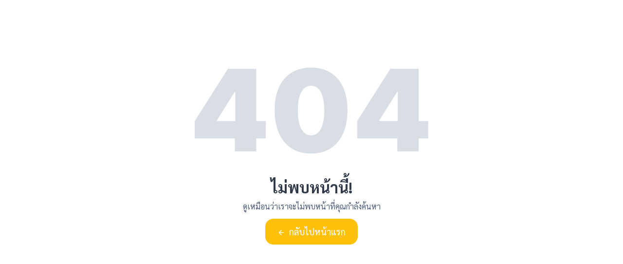

--- FILE ---
content_type: text/html; charset=UTF-8
request_url: http://rdi.npu.ac.th/rdb/
body_size: 2593
content:
<!DOCTYPE html>
<html xmlns:fb="http://ogp.me/ns/fb#" lang="en">

<head>
    <meta charset="UTF-8">
    <meta http-equiv="X-UA-Compatible" content="IE=edge">
    <meta name="viewport" content="width=device-width, initial-scale=1.0">
    <title>ไม่พบหน้านี้! | สถาบันวิจัยและพัฒนา มหาวิทยาลัยนครพนม</title>
    <meta name="keywords" content="สถาบันวิจัยและพัฒนา, มหาวิทยาลัยนครพนม, Research and Development Institute, Nakhon Phanom University" />
    <meta name="description" content="สถาบันวิจัยและพัฒนา มหาวิทยาลัยนครพนม บูรณาการงานวิจัยเพื่อความเป็นเลิศด้านการนำไปใช้ประโยชน์อย่างยั่งยืนเป็นที่พึ่งของประชาคมในภูมิภาคลุ่มแม่น้ำโขง และเอเชียตะวันออกเฉียงใต้" />
    <meta name="google-site-verification" content="vVTrw5VuqPnoftsxNN-pW2gUGIttJNjMFLr-l-IemDs" />

    <meta name="dc.title" content="ไม่พบหน้านี้! | สถาบันวิจัยและพัฒนา มหาวิทยาลัยนครพนม" />
    <meta name="dc.description" content="สถาบันวิจัยและพัฒนา มหาวิทยาลัยนครพนม บูรณาการงานวิจัยเพื่อความเป็นเลิศด้านการนำไปใช้ประโยชน์อย่างยั่งยืนเป็นที่พึ่งของประชาคมในภูมิภาคลุ่มแม่น้ำโขง และเอเชียตะวันออกเฉียงใต้>" />
    <meta name="dc.relation" content="http://rdi.npu.ac.th/rdb" />
    <meta name="dc.source" content="http://rdi.npu.ac.th/" />
    <meta name="dc.language" content="th_TH" />
    <!-- facebook -->
    <meta property="fb:app_id" content="1432048247194495" />
    <meta property="og:url" content="http://rdi.npu.ac.th/rdb" />
    <meta property="og:site_name" content="สถาบันวิจัยและพัฒนา มหาวิทยาลัยนครพนม" />
    <meta property="og:locale" content="th_TH" />
    <meta property="og:type" content="website" />
    <meta property="og:title" content="ไม่พบหน้านี้! | สถาบันวิจัยและพัฒนา มหาวิทยาลัยนครพนม" />
    <meta property="og:description" content="สถาบันวิจัยและพัฒนา มหาวิทยาลัยนครพนม บูรณาการงานวิจัยเพื่อความเป็นเลิศด้านการนำไปใช้ประโยชน์อย่างยั่งยืนเป็นที่พึ่งของประชาคมในภูมิภาคลุ่มแม่น้ำโขง และเอเชียตะวันออกเฉียงใต้" />
    <meta property="og:image:width" content="960" />
    <meta property="og:image:height" content="540" />
    <meta property="og:image" content="http://rdi.npu.ac.th/assets/brand/rdinpu-social.png" />
    <!-- twitter -->
    <meta name="twitter:card" content="summary" />
    <meta name="twitter:title" content="ไม่พบหน้านี้! | สถาบันวิจัยและพัฒนา มหาวิทยาลัยนครพนม" />
    <meta name="twitter:description" content="สถาบันวิจัยและพัฒนา มหาวิทยาลัยนครพนม บูรณาการงานวิจัยเพื่อความเป็นเลิศด้านการนำไปใช้ประโยชน์อย่างยั่งยืนเป็นที่พึ่งของประชาคมในภูมิภาคลุ่มแม่น้ำโขง และเอเชียตะวันออกเฉียงใต้" />
    <!-- robots -->
    <meta name="robots" content="index, follow" />
    <meta name="googlebot" content="index, follow, max-snippet:-1, max-image-preview:large, max-video-preview:-1" />
    <meta name="bingbot" content="index, follow, max-snippet:-1, max-image-preview:large, max-video-preview:-1" />

    <link rel="apple-touch-icon" sizes="180x180" href="http://rdi.npu.ac.th/assets/img/favicon/apple-touch-icon.png">
    <link rel="icon" type="image/png" sizes="32x32" href="http://rdi.npu.ac.th/assets/img/favicon/favicon-32x32.png">
    <link rel="icon" type="image/png" sizes="16x16" href="http://rdi.npu.ac.th/assets/img/favicon/favicon-16x16.png">
    <link rel="shortcut icon" href="http://rdi.npu.ac.th/assets/img/favicon/favicon.ico">
    <link rel="manifest" href="http://rdi.npu.ac.th/assets/img/favicon/site.webmanifest">

    <link rel="preconnect" href="https://fonts.gstatic.com">
    <link href="https://fonts.googleapis.com/css2?family=Kanit:ital,wght@0,100;0,200;0,300;0,400;0,500;0,600;0,700;0,800;0,900;1,100;1,200;1,300;1,400;1,500;1,600;1,700;1,800;1,900&display=swap" rel="stylesheet">
    <link href="https://fonts.googleapis.com/css2?family=Sarabun:ital,wght@0,100;0,200;0,300;0,400;0,500;0,600;0,700;0,800;1,100;1,200;1,300;1,400;1,500;1,600;1,700;1,800&display=swap" rel="stylesheet">
    <link rel="stylesheet" href="http://rdi.npu.ac.th/assets/vendor/bootstrap/css/bootstrap.css" />
    <link rel="stylesheet" href="http://rdi.npu.ac.th/assets/css/style.css" />


    <script src="http://rdi.npu.ac.th/assets/vendor/bootstrap/js/bootstrap.bundle.js"></script>
</head>

<body>
    <!-- Global site tag (gtag.js) - Google Analytics -->
    <script async src="https://www.googletagmanager.com/gtag/js?id=G-SR0QXBQLSV"></script>
    <div class="main">
        <div class="container d-flex flex-column justify-content-center pt-5 mt-n6" style="min-height: 100vh">
            <div class="pt-7 pb-5">
                <div class="text-center mb-2 pb-4">
                    <h1 class="mb-5">
                        <svg xmlns="http://www.w3.org/2000/svg" xmlns:xlink="http://www.w3.org/1999/xlink" viewBox="0 0 453 168" version="1.1" style="max-width: 480px">
                            <title>404</title>
                            <g stroke="none" stroke-width="1" fill="none" fill-rule="evenodd">
                                <g transform="translate(-734.000000, -363.000000)" fill="rgba(180, 190, 203, 0.5)" fill-rule="nonzero">
                                    <g transform="translate(725.000000, 314.000000)">
                                        <path d="M9.06249136,187.000024 L9.06249136,153.250056 L73.43743,52.0001526 L128.437378,52.0001526 L128.437378,153.250056 L146.87486,153.250056 L146.87486,187.000024 L128.437378,187.000024 L128.437378,212 L86.8749171,212 L86.8749171,187.000024 L9.06249136,187.000024 Z M87.8124163,153.250056 L87.8124163,97.0001097 L86.5624174,97.0001097 L51.8749505,152.000057 L51.8749505,153.250056 L87.8124163,153.250056 Z M234.687423,216.374996 C191.093715,216.296871 163.906241,185.046901 164.062491,132.312576 C164.218741,79.5001264 191.093715,49.8126547 234.687423,49.8126547 C278.203007,49.8126547 305.390481,79.6563762 305.312356,132.312576 C305.234231,185.281275 278.203007,216.453121 234.687423,216.374996 Z M234.687423,181.06253 C249.687409,181.06253 260.390524,165.984419 260.312399,132.312576 C260.234274,99.4219824 249.687409,84.8126213 234.687423,84.8126213 C219.687438,84.8126213 209.218698,99.4219824 209.062448,132.312576 C208.906198,165.984419 219.687438,181.06253 234.687423,181.06253 Z M324.062491,187.000024 L324.062491,153.250056 L388.43743,52.0001526 L443.437378,52.0001526 L443.437378,153.250056 L461.87486,153.250056 L461.87486,187.000024 L443.437378,187.000024 L443.437378,212 L401.874917,212 L401.874917,187.000024 L324.062491,187.000024 Z M402.812416,153.250056 L402.812416,97.0001097 L401.562417,97.0001097 L366.874951,152.000057 L366.874951,153.250056 L402.812416,153.250056 Z" id="404" />
                                    </g>
                                </g>
                            </g>
                        </svg>
                        <span class="visually-hidden">Error 404</span>
                    </h1>
                    <h2 class="fw-bold">ไม่พบหน้านี้!</h2>
                    <p class="pb-2">ดูเหมือนว่าเราจะไม่พบหน้าที่คุณกำลังค้นหา</p>
                    <a class="btn btn-lg btn-primary" href="http://rdi.npu.ac.th/" style="padding: .75rem 1.5rem; font-size: 1.125rem; border-radius: 1rem;">
                        <svg xmlns="http://www.w3.org/2000/svg" class="me-2" width="16" height="16" viewBox="0 0 24 24" fill="none" stroke="currentColor" stroke-width="2" stroke-linecap="round" stroke-linejoin="round" style="transform: translateY(-1.5px);">
                            <line x1="19" y1="12" x2="5" y2="12"></line>
                            <polyline points="12 19 5 12 12 5"></polyline>
                        </svg>กลับไปหน้าแรก</a>
                </div>
            </div>
        </div>
    </div>
</body>

</html>

--- FILE ---
content_type: text/css
request_url: http://rdi.npu.ac.th/assets/css/style.css
body_size: 11460
content:
html * {
	-webkit-font-smoothing: antialiased;
	-moz-osx-font-smoothing: grayscale;
  }
  
body {
	margin: 0;
	font-family: 'Sarabun', sans-serif;
	font-size: 1rem;
	color: #4e5d78;
	line-height: 1.5;
	font-weight: 400;
	text-align: left;
	background-color: #fff;
}
.ql-container {
	font-family: 'Sarabun', Helvetica, Arial, sans-serif;
	font-size: 1rem;
}
.ql-editor p {
	white-space: pre-wrap !important;
}
.ql-editor-body {
	white-space: inherit;
	line-height: inherit;
	padding: 0;
	height: auto;
}
.ql-editor-body img {
	max-width: 100%;
}
.ql-editor ol, .ql-editor ul {
	padding-left: 0;
}
.os-theme-dark > .os-scrollbar > .os-scrollbar-track > .os-scrollbar-handle {
    background: rgba(0, 0, 0, 0.2);
}
.plugin button {
	font-size: 13px !important;
}
:focus {
    outline: none;
}
::-moz-selection { background: #fff3cd; }
::selection { background: #fff3cd; }
.ql-editor-body a,
a {
	color: #ffb300;
	text-decoration: none;
	transition: color 0.1s ease-in-out,background-color 0.1s ease-in-out,border-color 0.1s ease-in-out;
}
.ql-toolbar.ql-snow + .ql-container.ql-snow{
	height: 300px;
}
.ql-editor-body a:hover,
a:hover {
	color: #ffa000;
	text-decoration: none;
}
p {
    margin-bottom: 0.325rem;
}
h1,
h2,
h3,
h4,
h5,
h6,
.h1,
.h2,
.h3,
.h4,
.h5,
.h6 {
	color: #323b4b;
}

.h1,
.h2,
.h3,
.h4,
.h5,
.h6 {
	margin-bottom: 0;
}
h1 a,
h2 a,
h3 a,
h4 a,
h5 a,
h6 a {
	color: #323b4b;
} 
h1:hover a,
h2:hover a,
h3:hover a,
h4:hover a,
h5:hover a,
h6:hover a {
	color: #FFC107;
} 

h1,
.h1 {
	font-size: 2.5rem;
}

h2,
.h2 {
	font-size: 2rem;
}

h3,
.h3 {
	font-size: 1.625rem;
}

h4,
.h4 {
	font-size: 1.375rem;
}

h5,
.h5 {
	font-size: 1.125rem;
}

h6,
.h6 {
	font-size: 1rem;
}

h1,
.h1,
.display-1,
.display-2,
.display-3,
.display-4 {
	font-weight: 700;
	line-height: 1.2;
}

h2,
.h2 {
	font-weight: 700;
	line-height: 1.25;
}

h3,
.h3 {
	font-weight: 600;
	line-height: 1.3;
}

h4,
.h4 {
	font-weight: 600;
	line-height: 1.35;
}

h5,
.h5 {
	font-weight: 500;
	line-height: 1.4;
}

h6,
.h6 {
	font-weight: 500;
	line-height: 1.4;
}

h2 small {
	font-size: 1.25rem;
}
.cursor-default {
	cursor: default;
}
.f-sarabun {
	font-family: 'Sarabun', sans-serif;
}
.fs-lg {
	font-size: 1.125rem !important;
}
.fs-md {
	font-size: 1rem !important;
}
.fs-sm,
.text-sm {
	font-size: 0.875rem !important;
}
.text-xs {
	font-size: 0.75rem !important;
}

.text-xxs {
	font-size: 0.625rem !important;
}
.text-underline,
.hover-text-underline:hover {
	text-decoration: underline;
}
.text-secondary,
.hover-text-secondary:hover  {
	color: #8a94a6 !important;
}

.text-muted,
.hover-text-muted:hover {
	color: #8492a6 !important;
}

.text-dark,
.hover-text-dark:hover {
	color: #323b4b !important;
}

.text-body,
.hover-text-body:hover {
	color: #4e5d78 !important;
}

.text-white,
.hover-text-white:hover {
	color: #ffffff !important;;
}
.text-primary,
.hover-text-primary:hover  {
	color: #ffc107 !important;
}
.text-purple,
.hover-text-purple:hover {
	color: #766df4 !important;
}
.text-orange,
.hover-text-orange:hover {
	color: #ff9800 !important;
}

.text-info,
.hover-text-info:hover {
	color: #6a9bf4 !important;
}

.text-success,
.hover-text-success:hover {
	color: #16c995 !important;
}

.text-danger,
.hover-text-danger:hover  {
	color: #f74f78 !important;
}
a.text-danger:hover{
	color: #f52a5c;
}
.bg-white,
.hover-bg-white:hover {
	background-color: #ffffff !important;
}

.bg-primary,
.hover-bg-primary:hover {
	background-color: #ffc107 !important;
}

.bg-purple,
.hover-bg-purple:hover {
	background-color: #766df4 !important;
}
.bg-orange,
.hover-bg-orange:hover {
	background-color: #FF9800 !important;
}
.bg-info,
.hover-bg-info:hover {
	background-color: #6a9bf4 !important;
}

.bg-success,
.hover-bg-success:hover {
	background-color: #16c995 !important;
}

.bg-danger,
.hover-bg-danger:hover {
	background-color: #f74f78 !important;
}

.bg-light,
.hover-bg-light:hover,
.hover-to:hover .to-bg-light{
	background-color: #fafbfe !important;
}

.bg-light-2 {
	background-color: #f6f8fc !important;
}

.bg-disabled {
	background-color: #eff2f7;
}

.bg-translucent-white,
.hover-bg-translucent-white:hover {
	background-color: rgba(255, 255, 255, 0.1) !important;
}
.bg-translucent-dark,
.hover-bg-translucent-dark:hover {
	background-color: rgba(0, 0, 0, 0.1) !important;
}

.bg-translucent-purple,
.hover-bg-translucent-purple:hover {
	background-color: rgba(118, 109, 244, 0.1) !important;
}
.bg-translucent-orange,
.hover-bg-translucent-orange:hover {
	background-color: rgba(255, 153, 0, 0.1) !important;
}

.bg-translucent-info,
.hover-bg-translucent-info:hover {
	background-color: rgba(106, 154, 244, 0.1) !important;
}

.bg-translucent-success,
.hover-bg-translucent-success:hover {
	background-color: rgba(22, 201, 150, 0.1) !important;
}

.bg-translucent-danger,
.hover-bg-translucent-danger:hover {
	background-color: rgba(247, 79, 121, 0.1) !important;
}

.bg-translucent-primary,
.hover-bg-translucent-primary:hover {
	background-color: rgba(255, 193, 7, 0.1) !important;
}

.bg-translucent-body,
.hover-bg-translucent-body:hover {
	background-color: rgba(78, 93, 120, 0.06) !important;
}

.bg-translucent-white-50,
.hover-bg-translucent-white-50:hover {
	background-color: rgba(255, 255, 255, 0.5) !important;
}

.hover-scale-10:hover {
	transform: scale(1.1);
}

.alert {
    position: relative;
    padding: 1rem 1.25rem;
    margin-bottom: 1rem;
    border: 1px solid transparent;
    border-radius: 1rem;
}
.alert-purple {
    color: #766df4;
    background-color: #f4f3fe;
    border-color: #e4e2fd;
}
.alert-info {
    color: #6a9bf4;
    background-color: #f3f7fe;
    border-color: #e1ebfd;
}
.alert-success {
    color: #16c995;
    background-color: #ecfbf7;
    border-color: #d0f4ea;
}
.alert-danger {
    color: #f74f78;
    background-color: #fef1f4;
    border-color: #fddce4;
}
.alert-warning {
    color: #ffb15c;
    background-color: #fff9f2;
    border-color: #ffefde;
}
.grayscale {
	-webkit-filter: grayscale(100%);
	filter: grayscale(100%);
}

.hover-grayscale-none:hover .grayscale {
	-webkit-filter: none;
	filter: none;
}

.icon-frame {
	width: 4.5rem;
	height: 4.5rem;
	display: flex;
	align-items: center;
	justify-content: center;
	background-color: #fafbfe;
}

.icon-frame .icon {
	width: 2rem;
	height: auto;
}

.page-wrapper {
	flex: 1 0 auto;
}

.swap-image {
	display: inline-block;
	position: relative;
	-webkit-user-select: none;
	-moz-user-select: none;
	user-select: none;
}

.swap-image .swap-to {
	position: absolute;
	top: 0;
	left: 0;
	opacity: 0;
	z-index: 0;
}

.swap-image .swap-from,
.swap-image .swap-to {
	display: block;
	transition: opacity .3s ease-in-out;
}

.swap-image .swap-from,
.swap-image .swap-to {
	display: block;
	transition: opacity .3s ease-in-out;
}

.swap-image:hover .swap-to,
.swap-image.active .swap-to {
	opacity: 1;
}

.swap-image:hover .swap-from,
.swap-image.active .swap-from {
	opacity: 0;
}

header {
	position: relative;
	z-index: 99;
}

.line-height-1 {
	line-height: 1 !important;
}

.navbar-brand {
	padding-top: 1rem;
	padding-bottom: 1rem;
}

header.navbar-sticky-on .navbar-brand {
	padding-top: 0.5rem;
	padding-bottom: 0.5rem;
}

.navbar-brand .navbar-brand-item {
	height: 44px;
	display: block;
	max-width: 100%;
	width: auto;
}

.navbar-brand .navbar-brand-item {
	height: 44px;
	display: block;
	max-width: 100%;
	width: auto;
}

.navbar-brand .brand-text span {
	line-height: 1;
}

.navbar-nav .nav-link {
	line-height: 80px;
}
/* .navbar-nav .nav-link.dropdown-toggle::after {
	content: "\f078";
	font-family: 'Font Awesome 5 Pro';
    font-weight: 900;
	font-size: 12px;
	-moz-osx-font-smoothing: grayscale;
    -webkit-font-smoothing: antialiased;
    display: inline-block;
    font-style: normal;
    font-variant: normal;
    text-rendering: auto;
    line-height: 1;
    margin-left: 0rem;
    vertical-align: middle;
    border-top: 0;
    border-right: 0;
    border-bottom: 0;
    border-left: 0;
} */
/* .navbar-nav .dropdown:hover .nav-link.dropdown-toggle::after {
	transform: rotate(180deg);
} */
header.navbar-sticky-on .navbar-nav .nav-link {
	line-height: 64px;
}

.sub-menu .navbar-nav .nav-link {
	line-height: 48px;
}

.navbar-expand-lg.navbar {
	padding-top: 0;
	padding-bottom: 0;
}

.navbar-light .navbar-nav .nav-link {
	color: #4e5d78;
	white-space: nowrap;
}

/* .navbar-light .navbar-nav .nav-link:hover,
.navbar-light .navbar-nav .nav-link:focus {
	color: #ffb300;
} */

.navbar-light .navbar-nav .show>.nav-link,
.navbar-light .navbar-nav .nav-link.active {
	color: #ffb300;
}
.navbar-light .navbar-toggler {
	padding: 0;
    color: #4e5d78;
    border-color: transparent;
}
.navbar-box-shadow {
	box-shadow: 0 0.125rem 0.625rem -0.1875rem rgba(0, 0, 0, 0.1);
}

.navbar-sticky.navbar-sticky-on {
	position: fixed;
	z-index: 1020;
	top: 0;
	left: 0;
	right: 0;
	background-color: #ffffff;
	-webkit-animation: fadeInDown .5s;
	animation: fadeInDown .5s;
	width: 100%;
	box-shadow: 0px 0px 40px rgb(83 88 93 / 20%);
}

.navbar-nav .nav-link {
	padding: .875rem 1.125rem;
}

.navbar-expand-lg .navbar-nav .nav-link {
	padding-right: 0.5rem;
	padding-left: 0.5rem;
	padding-top: 0;
	padding-bottom: 0;
}
.nav-link-style {
    display: inline-block;
    transition: color 0.25s ease-in-out,background-color 0.25s ease-in-out,box-shadow 0.25s ease-in-out,border-color 0.25s ease-in-out;
    color: #5a5b75;
    font-weight: 400;
    text-decoration: none;
}
.nav-link-style:hover,
.nav-link-style.active {
    color: #ffb300;
    text-decoration: none;
}
.dropdown-toggle::after {
	display: none;
}

.navbar-nav .dropdown-menu {
	position: absolute;
}

.navbar-nav .dropdown-menu {
	margin-top: 0;
	min-width: 12.5rem;
	top: 120%;
	visibility: hidden;
	opacity: 0;
	display: block;
	border-color: transparent;
	box-shadow: -0.0625rem 0 0.625rem 0 rgba(0, 0, 0, 0.07), 0.3125rem 1.25rem 2.5rem 0 rgba(0, 0, 0, 0.04);
	-webkit-transition: all 0.3s ease-in-out;
	-moz-transition: all 0.3s ease-in-out;
	-ms-transition: all 0.3s ease-in-out;
	-o-transition: all 0.3s ease-in-out;
	transition: all 0.3s ease-in-out;
	border-top: 2px solid #ffc107;
}

.sub-menu.navbar-expand-lg.navbar {
	padding-top: 0;
	padding-bottom: 0;
}

.dropdown-menu {
	border: 1px solid rgba(0, 0, 0, 0.05);
	box-shadow: 0 0 1.25rem rgb(31 45 61 / 8%);
}

.dropdown-divider {
	border-top: 1px solid rgba(0, 0, 0, 0.085);
}

.dropdown-menu hr {
	background-color: rgba(0, 0, 0, 0.2);
}

.dropdown-menu.show {
	display: block !important;
}

.navbar-nav .dropdown:hover>.dropdown-menu {
	top: 100%;
	visibility: visible;
	opacity: 1;
}

.dropdown-item {
	display: block;
	width: 100%;
	padding: .425rem 1.3rem;
	clear: both;
	font-weight: 400;
	color: rgba(66, 84, 102, 0.8);
	text-align: inherit;
	white-space: nowrap;
	background-color: transparent;
	border: 0;
	position: relative;
	width: 100%;
	transition: all 0.25s ease-in-out;
	font-size: 0.938rem;
	font-weight: 400;
}

.dropdown-item:hover,
.dropdown-item:focus,
.dropdown-item:active,
.dropdown-item.active {
	color: #ffb300;
	background-color: #ffffff;
}

[data-bs-toggle="dropdown"],
[onclick] {
	cursor: pointer;
}

.dropdown-menu-end {
	right: 0;
}

.navbar-nav .dropdown:hover>.dropdown-menu.dropdown-menu-arrow {
	top: 105%;
}

.dropdown-menu-arrow::after {
	content: "";
	background: #fff;
	-webkit-box-shadow: none;
	box-shadow: none;
	display: block;
	height: 16px;
	width: 16px;
	/* top: 105%; */
	left: 1.25rem;
	position: absolute;
	z-index: -5;
	border-radius: .2rem;
	bottom: 100%;
	-webkit-transform: rotate(-45deg) translateY(1rem);
	transform: rotate(-45deg) translateY(1rem);
}

.dropdown-menu-end.dropdown-menu-arrow::after {
	left: auto;
	right: 1.25rem;
}

.main {
	min-height: calc(100vh - 385px);
}

.footer-light {
	background-color: #f3f4f8;
}

.card-research-news .card-text {
	line-height: 1.3;
	display: inline-block;
	word-wrap: break-word;
	overflow: hidden;
	display: -webkit-box;
	text-overflow: ellipsis;
	-webkit-box-orient: vertical;
	-webkit-line-clamp: 4;
	height: 71px;
	margin-bottom: 0;
	font-size: 0.875rem;
	color: #4e5d78;
}

.overflow-unset {
	overflow: unset !important;
}

.font-size-sm {
	font-size: 0.875rem;
}
.fs-xs,
.font-size-xs {
	font-size: 0.75rem;
}

.font-size-sm .feather {
	height: 0.875rem;
}
.fw-thin   {
	font-weight: 100 !important;
}
.fw-light   {
	font-weight: 300 !important;
}
.fw-regular  {
	font-weight: 400 !important;
}
.fw-medium {
	font-weight: 500 !important;
}
.fw-semi-bold {
	font-weight: 600 !important;
}
.nav-pills.public-relations .nav-link {
	color: #4e5d78;
}

.nav-pills.public-relations .nav-link:hover {
	color: #ffc107;
}

.nav-pills.public-relations .nav-link.active,
.nav-pills.public-relations .show>.nav-link {
	color: #fff;
	background-color: #ffc107;
}
.nav-pills.border-bottom-primary .nav-link {
	border-bottom-left-radius: 0;
	border-bottom-right-radius: 0;
}
.border-primary {
	border-color: #ffc107 !important;
}

.border-top-primary {
	border-top: 1px solid #ffc107;
}
.border-bottom-primary {
	border-bottom: 1px solid #ffc107;
}

.hover-bg-primary:hover {
	background-color: #ffc107 !important;
}

.hover-border-primary:hover {
	border-color: rgba(253, 183, 71, 0.4) !important;
}
.hover-border-danger:hover {
	border-color: rgba(247, 79, 121, 0.4) !important;
}

.avatar {
	position: relative;
	color: #fff;
	display: -webkit-inline-box;
	display: -ms-inline-flexbox;
	display: inline-flex;
	-webkit-box-align: center;
	-ms-flex-align: center;
	align-items: center;
	-webkit-box-pack: center;
	-ms-flex-pack: center;
	justify-content: center;
	vertical-align: middle;
	font-size: 1rem;
	font-weight: 600;
	height: 3.125rem;
	width: 3.125rem;
	min-width: 3.125rem;
}

.avatar,
.avatar img {
	border-radius: 0.25rem;
}

.avatar img {
	height: 3.125rem;
	min-width: 3.125rem;
	width: 3.125rem;
	object-fit: cover;
	object-position: center top;
}

.avatar.rounded-circle img {
	border-radius: 50%;
}

.avatar span {
	background-color: #6e00ff;
}

.avatar+.avatar {
	margin-left: 0.25rem;
}

.avatar+.avatar-content {
	display: inline-block;
	margin-left: 0.75rem;
}

.avatar-xl,
.avatar-xl img {
	width: 6rem;
	min-width: 6rem;
	height: 6rem;
	font-size: 1.375rem;
}

.avatar-lg,
.avatar-lg img {
	width: 4rem;
	min-width: 4rem;
	height: 4rem;
	font-size: 1.25rem;
}

.avatar-sm,
.avatar-sm img {
	width: 2.25rem;
	min-width: 2.25rem;
	height: 2.25rem;
	font-size: 1rem;
}

.avatar-xs,
.avatar-xs img {
	width: 1.5rem;
	min-width: 1.5rem;
	height: 1.5;
	font-size: 0.875rem;
}

.shadow-sm {
	box-shadow: 0 0 0.625rem -0.1875rem rgba(0, 0, 0, 0.13) !important;
}

.shadow {
	box-shadow: 0 0 0.625rem -0.1875rem rgba(0, 0, 0, 0.13) !important;
}

.shadow-lg {
	box-shadow: -0.0625rem 0 0.625rem 0 rgba(0, 0, 0, 0.07), 0.3125rem 1.25rem 2.5rem 0 rgba(0, 0, 0, 0.04) !important;
}

.hover-shadow-lg:hover {
	box-shadow: -0.0625rem 0 0.625rem 0 rgba(0, 0, 0, 0.07), 0.3125rem 1.25rem 2.5rem 0 rgba(0, 0, 0, 0.04) !important;
}

.list-group-item {
	color: #4e5d78;
	padding: .75rem 1rem;
	border: 1px solid #eff2f7;
}
.list-group-item.active {
    background-color: #ffc107;
    border-color: #ffc107;
}
a.list-group-item {
	cursor: pointer;
}
.nav-pills .nav-item {
	margin-left: 0.125rem;
	margin-right: 0.125rem;
}

.nav-pills .nav-item:first-child {
	margin-left: 0;
}

.nav-pills .nav-item:last-child {
	margin-right: 0;
}

.nav-pills .nav-link {
	color: #4e5d78;
	background-color: #f8f9fa;
}
.nav-pills .nav-link:hover {
	color: #FFC107;
	background-color: rgba(255, 193, 7, 0.1);
}

.nav-pills .nav-link.active,
.nav-pills .show>.nav-link {
	color: #fff;
	background-color: #FFC107;
}

.wl-carousel-center .item {
	display: flex;
	align-items: center;
	background-size: cover;
	background-position: center;
}

.wl-carousel-600 .item {
	height: 600px;
}

.owl-item.active .fadeInUp {
	-webkit-animation-name: fadeInUp;
	animation-name: fadeInUp;
}

.owl-item.active .zoomIn {
	-webkit-animation-name: zoomIn;
	animation-name: zoomIn;
}

.owl-item.active .slideInRight {
	-webkit-animation-name: slideInRight;
	animation-name: slideInRight;
}

.delay-300 {
	-webkit-animation-delay: 0.3s;
	animation-delay: 0.3s;
}

.delay-500 {
	-webkit-animation-delay: 0.5s;
	animation-delay: 0.5s;
}

.delay-1000 {
	-webkit-animation-delay: 1s;
	animation-delay: 1s;
}

.delay-1500 {
	-webkit-animation-delay: 1.5s;
	animation-delay: 1.5s;
}

.delay-2000 {
	-webkit-animation-delay: 2s;
	animation-delay: 2s;
}

.btn {
	display: inline-block;
	font-weight: 400;
	line-height: 1.5;
	color: #4e5d78;
	text-align: center;
	white-space: nowrap;
	vertical-align: middle;
	cursor: pointer;
	-webkit-user-select: none;
	-moz-user-select: none;
	user-select: none;
	padding: .5625rem 1.25rem;
	font-size: 1rem;
}
.btn-circle {
	width: 2.25rem;
	height: 2.25rem;
	padding: 0 !important;
	display: flex;
	align-items: center;
	justify-content: center;
	border-radius: 50%;
}

.btn:focus,
.btn-close:focus,
.btn-check:checked+.btn-primary:focus,
.btn-check:active+.btn-primary:focus,
.btn-primary:active:focus,
.btn-primary.active:focus,
.show>.btn-primary.dropdown-toggle:focus {
	outline: 0;
	box-shadow: 0 0 0 0.25rem rgba(0, 0, 0, 0);
	opacity: 1;
}

.btn-sm,
.btn-group-sm>.btn {
	font-weight: 300;
	padding: 0.25rem 0.5rem;
	font-size: 0.875rem;
	border-radius: 0.2rem;
}

.btn-check:focus+.btn,
.btn:focus {
	outline: 0;
	box-shadow: 0 0 0 0.25rem rgba(255, 193, 7, 0);
}
.btn-translucent-primary {
	color: #ffc107;
	background-color: rgba(255, 193, 7, 0.1);
	border-color: transparent;
}
.btn-translucent-primary:hover,
.btn-translucent-primary:focus,
.btn-translucent-primary:active,
.btn-translucent-primary.active,
.btn-translucent-primary.show {
	color: #fff;
	background-color: #ffc107;
}
.btn-translucent-danger {
	color: #f74f78;
	background-color: rgba(247, 79, 121, 0.1);
	border-color: transparent;
}
.btn-translucent-danger:hover,
.btn-translucent-danger:focus,
.btn-translucent-danger:active,
.btn-translucent-danger.active,
.btn-translucent-danger.show {
	color: #fff;
	background-color: #f74f78;;
	border-color: #f74f78;;
}

.btn-primary {
	color: #fff;
	background-color: #ffc107;
	border-color: #ffc107;
}
.btn.hover-bg-primary:hover,
.btn-primary:hover,
.btn-primary:focus,
.btn-primary:active,
.btn-primary.active,
.btn-primary.show {
	color: #fff;
	background-color: #ffb300;
	border-color: #ffb300;
}

.btn-white {
	color: #4e5d78;
	background-color: #ffffff;
	border-color: #e0e6ed;
}

.btn-white:hover,
.btn-white:focus,
.btn-white:active,
.btn-white.active,
.btn-white.show {
	color: #323b4b;
	background-color: #ffffff;
	border-color: #e0e6ed;
	box-shadow: 0 0 0.625rem -0.1875rem rgba(0, 0, 0, 0.13) !important;
}

.btn-light {
	color: rgba(66, 84, 102, 0.9);
	background-color: #f6f8fc;
	border-color: #f6f8fc;
}

.btn-light:hover,
.btn-light:focus,
.btn-light:active,
.btn-light.active,
.btn-light.show {
	color: #4e5d78;
	background-color: #ecf0f6;
	border-color: #ecf0f6;

}

.btn-check:checked + .btn-light:focus, .btn-check:active + .btn-light:focus, .btn-light:active:focus, .btn-light.active:focus, .show > .btn-light.dropdown-toggle:focus {
    box-shadow: 0 0 0 0.25rem rgba(236, 240, 246, 0.1);
}
.btn-success {
	color: #fff;
	background-color: #16c995;
	border-color: #16c995;
	box-shadow: unset;
}

.btn-success:hover,
.btn-success:focus,
.btn-success:active,
.btn-success.active,
.btn-success.show {
	background-color: #12a77b;
	border-color: #12a77b;
	color: #fff;
}

.btn-danger {
	color: #fff;
	background-color: #f74f78;
	border-color: #f74f78;
	box-shadow: unset;
}

.btn-danger:hover,
.btn-danger:focus,
.btn-danger:active,
.btn-danger.active,
.btn-danger.show {
	background-color: #f52a5c;
	border-color: #f52a5c;
	color: #fff;
}
.btn-secondary {
    color: #fff;
    background-color: #6c757d;
    border-color: #6c757d;
}
.btn-secondary:hover {
    color: #fff;
    background-color: #5c636a;
    border-color: #565e64;
}
.btn-dark {
	color: #fff;
	background-color: #323b4b;
	border-color: #323b4b;
	box-shadow: unset;
}

.btn-dark:hover,
.btn-dark:focus,
.btn-dark:active,
.btn-dark.active,
.btn-dark.show {
	background-color: #212529;
	border-color: #212529;
	color: #fff;
}

.btn-service {
	color: #4e5d78;
	background-color: rgba(78, 93, 120, 0.1);
	border-color: transparent;
}

.btn-social {
	display: inline-block;
	width: 2.25rem;
	height: 2.25rem;
	padding: 0;
	border: 0;
	transition: border-color 0.25s ease-in-out, background-color 0.25s ease-in-out, color 0.25s ease-in-out;
	border-radius: .5rem;
	background-color: rgba(50, 59, 75, 0.05);
	color: #323b4b;
	font-size: .9375rem;
	text-align: center;
	text-decoration: none !important;
}
.footer-light .btn-social {
	background-color: rgba(255, 255, 255, 0.6);
}
.footer-dark {
	background-color: #212529;
}
.footer-dark h5{
	color: #ffffff;
}
.footer-dark,
.footer-dark a {
	color: #adb5bd;
}
.footer-dark .btn-social {
	background-color: rgba(255, 255, 255, 0.1);
}
.footer-dark .border-top {
    border-top: 1px solid rgba(239, 242, 247, 0.12) !important;
}
.btn-social>i {
	line-height: 2.25rem;
}
.btn-social.fa-facebook::before,
.btn-social.fa-twitter::before,
.btn-social.fa-instagram::before,
.btn-social.fa-youtube::before {
	content: none !important;
}
.btn-social:hover {
	color: #fff;
}

.btn-social.fa-facebook:hover,
.bs-facebook:hover {
	background-color: #3b5998;
}
.btn-social.fa-twitter:hover,
.bs-twitter:hover {
	background-color: #1da1f2;
}
.btn-social.fa-instagram:hover,
.bs-instagram:hover {
	background-color: #5851db;
	background-image: url("../img/bg/instagram-background.jpg");
	background-size: cover;
	background-position: center;
	background-repeat: no-repeat;
}
.btn-social.fa-youtube:hover,
.bs-youtube:hover {
	background-color: #ff0000;
}

.btn-video, .btn-icon {
	display: inline-block;
	flex: 0 0 auto;
	width: 5.625rem;
	height: 5.625rem;
	padding-left: .125rem;
	transition: background-color 0.3s ease-in-out, color 0.3s ease-in-out, box-shadow 0.3s ease-in-out;
	border-radius: 50%;
	background-color: rgba(255, 255, 255, 0.5);
	color: #4e5d78;
	font-size: 1.25rem;
	text-align: center;
	text-decoration: none;
	box-shadow: 0 0.25rem 1rem -0.25rem rgb(55 56 78 / 20%);
	vertical-align: middle;
}
.btn-icon {
	padding-left: 0;
	padding: 0;
    text-align: center;
    display: flex;
    align-items: center;
    justify-content: center;
}
.btn-video::before {
	font-family: 'Font Awesome 5 Pro';
	font-weight: 400;
	content: "\f04b";
	-moz-osx-font-smoothing: grayscale;
	-webkit-font-smoothing: antialiased;
	display: inline-block;
	font-style: normal;
	font-variant: normal;
	text-rendering: auto;
	line-height: 5.625rem;
}

.btn-video-sm, .btn-icon-sm {
	width: 3.75rem;
	height: 3.75rem;
	font-size: 1rem;
}

.btn-video-xs, .btn-icon-xs {
	width: 2.5rem;
	height: 2.5rem;
	font-size: 1rem;
}

.btn-video-sm::before {
	line-height: 3.75rem;
}

.btn-video:hover {
	color: #ffc107;
	background-color: #ffffff;
	text-decoration: none;
	box-shadow: 0 0.375rem 1.125rem -0.5rem rgb(118 109 244 / 70%);
}

.btn-square {
	display: inline-flex;
	align-items: center;
	justify-content: center;
	width: 3.125rem;
	height: 3.125rem;
	padding: 0;
}

.btn-square.btn-xs {
	width: 2rem;
	height: 2rem;
}

.text-pdf {
	color: #ad0b00;
}

.text-word {
	color: #2c5898;
}

.text-powerpoint {
	color: #d04727;
}

.min-100vh {
	min-height: 100vh;
}

.page-title {
	font-size: 1.75rem;
}

#calendar.fc a {
	color: #4e5d78;
}

.navbar-toggler:focus {
	box-shadow: none;
}

.navbar-brand .brand-text {
	display: flex;
	flex-direction: column;
}

.modal-content {
	border: 1px solid rgba(0, 0, 0, 0.08);
}
.modal-header {
	border-bottom: 1px solid #eff2f7;
}
.modal-body.os-host {
	overflow: hidden !important;
}
.modal-body.os-host .os-scrollbar-corner {
	display: none !important;
}
.modal-body.os-host .os-scrollbar{
	opacity: 0;
}
.modal-body.os-host:hover .os-scrollbar {
	opacity: 1;
}
.modal-footer {
	border-top: 1px solid #eff2f7;
}

.modal-fixed-right {
	padding-right: 0 !important;
}

.modal-fixed-right .modal-dialog {
	margin: 0;
	margin-left: auto;
	margin-right: initial;
	max-width: 21.875rem;
}

.modal-fixed-right .modal-content {
	border-radius: 0;
	border: 0;
}

.modal.modal-fixed-right.fade .modal-dialog {
	transition: transform 0.3s ease-out;
	transform: translate(50px, 0);
}

.modal.modal-fixed-right.fade.show .modal-dialog {
	transform: translate(0, 0);
}

.form-select,
.form-control {
	padding: .5625rem 1.125rem;
	font-size: 1rem;
	color: #323b4b;
	line-height: 1.5;
	border: 1px solid #e0e6ed;
}

.form-select {
	padding-right: 1.125rem;
}

.form-control:focus,
.form-select:focus {
	background-color: #fff;
	border-color: #ffc107;
	outline: 0;
	box-shadow: 0 0 0 0.25rem rgba(255, 204, 0, 0.08);
}

.form-control:disabled,
.form-control[readonly] {
	background-color: #eff2f7;
	opacity: 1;
}

.form-check-input:checked {
	background-color: #ffc107;
	border-color: #ffc107;
}

.form-check-input:focus {
	border-color: rgba(255, 204, 0, 0.3);
	outline: 0;
	box-shadow: 0 0 0 0.25rem rgba(255, 204, 0, 0.2);
}
.form-control::-webkit-input-placeholder {
	color: rgba(78, 93, 120, 0.3) !important;
}
.form-control::-moz-placeholder {
	color: rgba(78, 93, 120, 0.3) !important;
}
.form-control::placeholder {
	color: rgba(78, 93, 120, 0.3) !important;
}
.form-control[type="file"] {
	padding: .375rem .75rem;
}
.input-group-btn .btn {
	border-color: #ced4da;
}
.form-date {
	position: relative;
}
.form-date::after {
	position: absolute;
	right: 0;
	top: 0;
	width: 48px;
	height: 100%;
	display: flex;
	align-items: center;
	justify-content: center;
	font-family: 'Font Awesome 5 Pro';
    font-weight: 300;
	-moz-osx-font-smoothing: grayscale;
    -webkit-font-smoothing: antialiased;
    font-style: normal;
    font-variant: normal;
    text-rendering: auto;
    line-height: 1;
	content: "\f073";
}
.form-option {
    padding-left: 0;
}
.form-option.form-check-inline {
    margin-right: .25rem;
}
.form-option .form-check-input {
    border: 0;
    background: none;
	visibility: hidden;
}
.form-option .form-check-input:checked {
    background-image: none !important;
}
.form-check .form-check-input {
    float: left;
    margin-left: -1.5em;
}

.form-check-inline {
    display: inline-block;
    margin-right: 1rem;
}
.form-option-label {
    position: relative;
    margin-bottom: 0;
    padding-top: .0625rem;
    padding-right: .375rem;
    padding-left: .375rem;
    transition: color .2s ease-in-out,border-color .2s ease-in-out;
    border: 1px solid #e9e9f2;
    border-radius: .5rem;
    color: #5a5b75;
    font-size: .9375rem;
    font-weight: normal;
    text-align: center;
    line-height: 2.5rem;
    cursor: pointer;
}
.form-option-add-to-home .form-check-input:focus {
    border-color: rgba(255, 204, 0, 0.3);
    outline: 0;
    box-shadow: 0 0 0 0.25rem rgba(255, 204, 0, 0);
}
.form-option-add-to-home .form-option-label {
    min-width: 2.75rem;
    height: 2.75rem;
	border: 0;
	border-radius: 50rem;
	background-color: rgba(255, 255, 255, 0.5);
	color: #fff;
	font-size: 1rem;
}

.form-option-add-to-home .form-option-label:hover,
.form-option-add-to-home .form-check-input:checked~.form-option-label {
    background-color: #ffc107;
    color: #ffffff;
}
label.required::after {
	content: "*";
	color: #f44336;
	margin-left: 0.125rem;
}

.custom-select {
	display: inline-block;
	width: 100%;
	height: calc(1.5em + .75rem + 2px);
	padding: .375rem 1.75rem .375rem .75rem;
	font-size: 1rem;
	font-weight: 400;
	line-height: 1.5;
	color: #495057;
	vertical-align: middle;
	background: #fff url("data:image/svg+xml,%3csvg xmlns='http://www.w3.org/2000/svg' width='4' height='5' viewBox='0 0 4 5'%3e%3cpath fill='%23343a40' d='M2 0L0 2h4zm0 5L0 3h4z'/%3e%3c/svg%3e") right .75rem center/8px 10px no-repeat;
	border: 1px solid #ced4da;
	border-radius: .25rem;
	-webkit-appearance: none;
	-moz-appearance: none;
	appearance: none;
}

.img-size-34 {
	display: block;
	padding-top: 125%;
}

.d-none.show {
	display: inline-block !important;
}

/* .show {
    display: inline-block !important;
} */
.hide {
	display: none !important;
}

.search-box {
	position: relative;
}

.search-box::after {
	content: "\f002";
	font-weight: 400;
	font-family: "Font Awesome 5 Pro";
	-moz-osx-font-smoothing: grayscale;
	-webkit-font-smoothing: antialiased;
	display: flex;
	align-items: center;
	justify-content: center;
	font-style: normal;
	font-variant: normal;
	text-rendering: auto;
	line-height: 1;
	position: absolute;
	top: 0;
	left: .25rem;
	width: 40px;
	height: 44px;
}

.search-box .form-control {
	padding-left: 40px;
	border: 1px solid rgba(0, 0, 0, 0);
	background-color: #f6f8fc;
}

.search-box .form-control:focus {
	box-shadow: 0 0 0 0.25rem rgba(255, 204, 0, 0);
}
.form-upload-img {
	position: relative;
}
.form-upload-img input {
	position: absolute;
	opacity: 0;
	top: 0%;
	left: 0;
	visibility: hidden;
}
.form-upload-img label {
	cursor: pointer;
}
/* .form-upload-img label::after {
	content: "\f030";
	position: absolute;
	top: 50%;
	left: 50%;
	width: 6rem;
	height: 6rem;
	transform: translate(-3rem, -3rem);
	background-color: #000;
	border-radius: 50%;
	font-family: 'Font Awesome 5 Pro';
    font-weight: 400;
	font-size: 2rem;
    -moz-osx-font-smoothing: grayscale;
    -webkit-font-smoothing: antialiased;
    display: inline-block;
    font-style: normal;
    font-variant: normal;
    text-rendering: auto;
	display: flex;
	align-items: center;
	justify-content: center;
} */
.list-group-borderless .list-group-item {
	border: 0;
}

.sticky-element {
	z-index: 10;
}

/* Transition */
.transition-200 {
	transition: 0.2s !important;
}

.transition-300 {
	transition: 0.3s !important;
}

.transition-500 {
	transition: 0.5s !important;
}

.transition-1000 {
	transition: 1s !important;
}

/* Transition */
.transition-dealy-200 {
	transition-delay: 0.2s !important;
}

.transition-dealy-300 {
	transition-delay: 0.3s !important;
}

.transition-dealy-500 {
	transition-delay: 0.5s !important;
}

.transition-dealy-1000 {
	transition-delay: 1s !important;
}

/* Animation delay*/
.dealy-200 {
	-webkit-animation-delay: .2s;
	animation-delay: .2s;
}

.dealy-500 {
	-webkit-animation-delay: .5s;
	animation-delay: .5s;
}

.dealy-700 {
	-webkit-animation-delay: .7s;
	animation-delay: .7s;
}

.dealy-1000 {
	-webkit-animation-delay: 1s;
	animation-delay: 1s;
}

.dealy-1500 {
	-webkit-animation-delay: 1.5s;
	animation-delay: 1.5s;
}

.dealy-2000 {
	-webkit-animation-delay: 2s;
	animation-delay: 2s;
}

.dealy-2500 {
	-webkit-animation-delay: 2.5s;
	animation-delay: 2.5s;
}

.dealy-3000 {
	-webkit-animation-delay: 3s;
	animation-delay: 3s;
}

/*divider*/
.divider {
	color: #8f9397;
	width: 100%;
	margin: 0px auto;
	overflow: hidden;
	text-align: center;
	line-height: 0em;
}

.divider i {
	font-size: 20px;
	margin: 0 20px 0 20px;
	display: inline-block;
	vertical-align: middle;
}

.divider span,
.divider a {
	margin: 0 20px 0 20px;
	display: inline-block;
	vertical-align: middle;
}

.divider:before {
	border-bottom: 1px solid rgba(0, 0, 0, 0.1);
	content: "";
	display: inline-block;
	height: 0em;
	margin: 0 0 0 -100%;
	vertical-align: middle;
	width: 50%;
}

.divider:after {
	border-bottom: 1px solid rgba(0, 0, 0, 0.1);
	content: "";
	display: inline-block;
	height: 0;
	margin: 0 0 0 -100%;
	vertical-align: middle;
	width: 50%;
	margin: 0 -100% 0 0;
}

.divider-dark:before,
.divider-dark:after {
	border-bottom: 1px solid rgba(0, 0, 0, 0.1) !important;
}

.divider-dotted:before,
.divider-dotted:after {
	border-bottom: 3px dotted rgba(0, 0, 0, 0.1);
}

.divider-bold:before,
.divider-bold:after {
	border-bottom-width: 5px;
}

.divider-small {
	width: 10%;
	margin: 5px auto;
}

.divider-medium {
	width: 20%;
	margin: 10px auto;
}

.divider-large {
	width: 60%;
	margin: 10px auto;
}

.card {
	border: 1px solid #eff2f7;
}

.card-header {
	background-color: transparent;
	border-bottom: 1px solid #eff2f7;
}
.card-body, .card-header {
    position: relative;
    z-index: 5;
}
.card-footer {
	background-color: transparent;
	border-top: 1px solid #eff2f7;
}

.card-header .action-item {
	padding-top: 0;
	padding-bottom: 0;
}
.card.card-hover:hover, 
.card.card-active {
    border-color: rgba(255, 193, 7, 0.35) !important;
    box-shadow: 0.1875rem 0.1875rem 0.625rem -0.125rem rgba(0,0,0,0.09) !important;
}
.card.rounded-1 .card-header,
.card.rounded-1 .card-header img {
	border-top-left-radius: 0.5rem;
	border-top-right-radius: 0.5rem;
}
.card.rounded-2 .card-header,
.card.rounded-2 .card-header img {
	border-top-left-radius: 0.75rem;
	border-top-right-radius: 0.75rem;
}
.card-service-demo .card-header {
	position: relative;
	overflow: hidden;
}

.card-service-demo .upload-img {
	display: flex;
	align-items: center;
	justify-content: center;
	width: 100%;
	height: 100%;
	position: absolute;
	top: 0;
	opacity: 0;
	background-color: rgba(0, 0, 0, 0.1)
}

.card-service-demo .card-header:hover .upload-img {
	opacity: 1;
}
.card-header.thumbnail {
    position: relative;
    padding-left: 0;
    padding-right: 0;
    padding-bottom: 0;
    padding-top: 56.25%;
    overflow: hidden;
}
.card-header.thumbnail img {
    position: absolute;
    top: 0;
}
.card-curved-body {
	overflow: hidden;
}
.card-hover.border-0::before, .card-active.border-0::before {
    display: block;
    position: absolute;
    top: 0;
    left: 0;
    width: 100%;
    height: 100%;
    transition: opacity .2s ease-in-out;
    border: 1px solid rgba(255, 193, 7, 0.35);
    border-radius: 1rem;
    content: '';
    z-index: 3;
    opacity: 0;
}
.card-hover.border-0:hover::before, .card-active.border-0:hover::before {
    opacity: 1;
}
.card-floating-icon {
    display: block;
    position: absolute;
    top: 1rem;
    right: 1rem;
    width: 3rem;
    height: 3rem;
    transition: all 0.25s ease-in-out;
    background-color: #fff;
    border: 1px solid #e9e9f2;
    border-radius: 50%;
    /* box-shadow: 0 0 0.625rem -0.1875rem rgb(0 0 0 / 13%); */
    border: 0;
    color: #FFC107;
    font-size: 1.1875rem;
    text-align: center;
    text-decoration: none;
    z-index: 5;
}
.card-floating-icon:nth-child(2) {
	top: 4.25rem;
	transition-delay: 0.1s;
}
.card-floating-icon>i {
    line-height: 2.875rem;
    line-height: 3rem;
}
.card-curved-body .card-floating-icon {
    transform: scale(0.85);
    opacity: 0;
}
.card-curved-body:hover .card-floating-icon {
    transform: scale(1);
    opacity: 1;
}
.card-img, .card-img-top, .card-img-bottom {
    display: block;
    position: relative;
    overflow: hidden;
    z-index: 1;
}
.card-img>img, .card-img-top>img, .card-img-bottom>img {
    display: block;
    width: 100%;
}
.card-img-gradient::after, .card-img-overlay {
    display: block;
    position: absolute;
    top: 0;
    left: 0;
    width: 100%;
    height: 100%;
    transition: opacity 0.3s ease-in-out;
    content: '';
    opacity: 0;
}
.card-img-gradient::after {
    background: rgba(118,109,244,0.3);
    background: linear-gradient(to top, rgba(255, 193, 7, 0.6) 0%, rgba(255, 193, 7, 0.3) 35%, rgba(255, 193, 7, 0) 100%);
}
.card:hover>.card-img-gradient::after,
.card:hover>.card-img-overlay {
    opacity: 1;
}
.card-img, .card-img-top, .card-img-bottom {
    width: 100%;
}

.rounded-2 .card-img,
.rounded-2 .card-img-top {
    border-top-left-radius: calc(.75rem - 1px);
    border-top-right-radius: calc(.75rem - 1px);
}
.card-curved-body .card-img-top {
	padding-top: 120%;
}
.card-curved-body .card-img-top img {
	position: absolute;
	top: 0;
}
.card-curved-body .card-body {
    padding-top: .375rem;
    z-index: 2;
}
.card-curved-body .card-body::before {
    display: block;
    position: absolute;
    top: -20px;
    left: -15%;
    width: 130%;
    height: 90px;
    border-radius: 50%;
    background-color: #fff;
    z-index: -1;
    content: '';
}
.card-news .card-header {
    position: relative;
    padding-left: 0;
    padding-right: 0;
    padding-bottom: 0;
    padding-top: 56.25%;
    overflow: hidden;
	background-color: #fafbfe;
}
.card-news .card-header img {
	position: absolute;
    top: 0;
	width: 100%;
}
.funds .card-news .card-header img {
	max-width: 30%;
	filter: grayscale(100%);
	transition: all 0.2s ease-in-out;
}
.funds .card-news:hover .card-header img {
	filter: grayscale(0);
  }
.card-news .news-title,
.card-news .news-content {
	overflow: hidden;
	display: -webkit-box;
	text-overflow: ellipsis;
	-webkit-box-orient: vertical;
	margin-bottom: 0;
}
.card-news .news-title {
	-webkit-line-clamp: 2;
	color: #323b4b;
}
.card-news .news-content {
	-webkit-line-clamp: 3;
	color: #4e5d78;
	font-size: 0.875rem;
	max-height: 3.875rem;
}
.card-news .news-content p {
	margin-bottom: 0;
}
.card-news .news-content img {
	display: none;
}
.card-news:hover .news-title {
	color: #ffb300;
}

.card-flip {
	position: relative;
	padding-top: 150%;
	perspective: 1000px;
}
.card-flip .card {
	position: absolute;
	top: 0;
}
.card-front,
.card-back {
	position: absolute;
	height: 100%;
	width: 100%;
	-webkit-backface-visibility: hidden;
	backface-visibility: hidden;
	transform-style: preserve-3d;
	transition: ease-in-out 300ms;
}

.card-front {
	overflow: hidden;
}

.card-back {
	transform: rotateY(-180deg);
	background-color: #eee;
}

.card-flip:hover .card-front {
	transform: rotateY(180deg);
}

.card-flip:hover .card-back {
	transform: rotateY(0deg);
}

.hover-rotate-90:hover {
	transform: rotate(90deg);
}
.hover-rotate-180:hover {
	transform: rotate(180deg);
}
.action-item {
	display: inline-block;
	font-size: .875rem;
	cursor: pointer;
	color: #4e5d78;
	background: transparent;
	border: 0;
	padding: .25rem;
	-webkit-transition: color .3s;
	transition: color .3s;
}
.action-item .dropdown-item i {
	width: 1.5rem;
	text-align: center;
	margin-right: 0.125rem;
}
.google-frame {
	margin-top: -10rem;
}

.google-frame .google-map {
	width: 100%;
	height: 80vh;
}

.video-box {
	transition: ease-in-out 0.3s;
	transition-delay: 0.1s;
	position: relative;
}
/* .video-box .btn {
	opacity: 0;
	visibility: hidden;
	transform: scale(0.85);
	transition: all 0.25s ease-in-out;
} */

.video-wrap {
	overflow: hidden;
}

.video-wrap:hover .video-box {
	-webkit-box-shadow: 00 0 2.5rem rgba(0, 0, 0, 0.08) inset;
	-moz-box-shadow: 0 0 2.5rem rgba(0, 0, 0, 0.08) inset;
	box-shadow: 0 0 2.5rem rgba(0, 0, 0, 0.08) inset;
	transition-delay: 0s;
}
/* .video-wrap:hover .btn {
	opacity: 1;
	visibility: visible;
	transform: scale(1);
}
.video-wrap .btn:nth-child(1) {
	transition-delay: 0s;
}
.video-wrap .btn:nth-child(2) {
	transition-delay: 0.1s;
} */
.video-title {
	height: 44px;
	overflow: hidden;
	display: -webkit-box;
	text-overflow: ellipsis;
	-webkit-box-orient: vertical;
	-webkit-line-clamp: 2;
}

.border-top-right-radius {
	border-top-right-radius: 0.25rem;
}

.border-top-left-radius {
	border-top-left-radius: 0.25rem;
}

.opacity-0 {
	opacity: 0;
}

.opacity-80 {
	opacity: 0.8;
}

.opacity-50 {
	opacity: 0.5;
}

.opacity-60 {
	opacity: 0.6;
}
.opacity-100 {
	opacity: 1 !important;
}

.hover-opacity-100:hover {
	opacity: 1 !important;
}

.hover-opacity-0-to-100:hover .opacity-0,
.hover-opacity-1:hover .opacity-0,
.hover-opacity-1:hover .opacity-lg-0 {
	opacity: 1 !important;
}
.mw-1 {
	min-width: 1rem;
}
.line-clamp-2 {
	overflow: hidden;
	display: -webkit-box;
	text-overflow: ellipsis;
	-webkit-box-orient: vertical;
	-webkit-line-clamp: 2;
}

.line-clamp-3 {
	overflow: hidden;
	display: -webkit-box;
	text-overflow: ellipsis;
	-webkit-box-orient: vertical;
	-webkit-line-clamp: 3 !important;
}
.gl-content {
	overflow: hidden;
	display: -webkit-box;
	text-overflow: ellipsis;
	-webkit-box-orient: vertical;
	-webkit-line-clamp: 3 !important;
}
.line-clamp-unset {
	-webkit-line-clamp: unset !important;
}

.fs-sm.line-clamp-3 {
	height: 64px;
}
.badge {
	color: #4e5d78;
	background-color: rgba(255, 255, 255, 0.5);
	font-weight: 500;
	z-index: 1;
}
.badge-lg {
    padding-top: .625rem;
    padding-right: .625rem;
    padding-bottom: .625rem;
    padding-left: 1rem;
    font-size: 1rem;
    font-weight: 500;
}
.badge-lg:not(.badge-floating-end) {
    border-top-right-radius: .5rem;
    border-bottom-right-radius: .5rem;
}
.badge-floating:not(.badge-floating-end) {
    border-top-left-radius: 0 !important;
    border-bottom-left-radius: 0 !important;
}
.badge-floating {
    position: absolute;
    top: 1.5rem;
    left: 0;
    z-index: 5;
}
.badge-primary {
	color: #ffffff;
	background-color: #ffb300;
}

.badge-purple {
	color: #ffffff;
	background-color: #766df4;
}

.badge-success {
	color: #ffffff;
	background-color: #16c995;
}

.font-en {
	font-family: 'Open Sans', sans-serif !important;
	font-weight: 400;
}

.bg-position-top-center {
	background-position: top center !important;
}

.bg-position-center {
	background-position: center !important;
}

.bg-size-cover {
	background-size: cover !important;
}

.bg-no-repeat {
	background-repeat: no-repeat !important;
}
.bg-researches {
	background-image: url("../img/bg/researches.png");
}
.border,
.hover-border:hover {
	border: 1px solid #eff2f7 !important;
}

.border-top {
	border-top: 1px solid #eff2f7 !important;
}

.border-bottom {
	border-bottom: 1px solid #eff2f7 !important;
}

.border-left {
	border-left: 1px solid #eff2f7 !important;
}

.border-right {
	border-right: 1px solid #eff2f7 !important;
}

.border-transparent {
	border-color: transparent !important;
}

.border-left-transparent {
	border-left: 1px solid transparent !important;
}

.border-right-transparent {
	border-right: 1px solid transparent !important;
}

.border-bottom-transparent {
	border-bottom: 1px solid transparent !important;
}

.table {
	color: #4e5d78;
}

.table-striped>tbody>tr:nth-of-type(odd) {
	--bs-table-accent-bg: #f6f8fc;
	color: #4e5d78;
}

.table-striped.table-hover>tbody>tr:hover {
	--bs-table-accent-bg: #eceff4;
	color: #323b4b;
}

.table-hover-text-dark>tbody>tr:hover {
	color: #323b4b !important;
}

.table-hover>tbody>tr:hover {
	--bs-table-accent-bg: #fafbfe;
	color: #323b4b;
}

.table-lg> :not(caption)>*>* {
	padding: 0.75rem 1.25rem;
}

.table> :not(:last-child)> :last-child>* {
	border-bottom-color: rgb(78, 93, 120, 0.5);
}

.table-guest-requests .avatar {
	background-color: rgba(78, 93, 120, 0.06);
	transition: ease-in-out 0.3s;
}

.table-guest-requests tr:hover .avatar {
	background-color: rgba(255, 193, 7, 0.1);
}

.table-guest-requests tr:not(:hover) svg circle,
.table-guest-requests tr:not(:hover) svg path,
.table-guest-requests tr:not(:hover) svg ellipse {
	fill: #73849a;
	transition: ease-in-out 0.3s;
}
.table.table-light-style {
	border-color: #eff2f7;
}
.table.table-light-style thead th {
	background-color: #fafbfe !important;
	border-bottom-color: transparent !important;
}


.legend-indicator {
	display: inline-block;
	width: .5rem;
	height: .5rem;
	background-color: #bdc5d1;
	border-radius: 50%;
	margin-right: .4375rem;
}

.logo-size-xxl {
	max-width: 8rem;
}

.logo-size-xl {
	max-width: 6rem;
}

.logo-size-lg {
	max-width: 3rem;
}

.logo-size-md {
	max-width: 2rem;
}

.logo-size-sm {
	max-width: 1.5rem;
}

.logo-size-xs {
	max-width: 1rem;
}

.internal-book {
	height: 56.692913386px;
}

.external-book {
	height: 113.38582677px;
}

.top-2 {
	top: 0.5rem;
}

.end-2 {
	right: 0.5rem;
}

.media {
	display: -webkit-box;
	display: -ms-flexbox;
	display: flex;
	-webkit-box-align: start;
	-ms-flex-align: start;
	align-items: flex-start;
}

.media-pill {
	position: relative;
	padding: 2px;
	background-color: #fafbfe;
	border-radius: 50rem;
	-webkit-transition: all .2s ease;
	transition: all .2s ease;
}

.media-pill:hover {
	background-color: rgba(78, 93, 120, 0.1);
}

.notification-indicator {
	position: relative;
}

.notification-indicator::before {
	position: absolute;
	display: flex;
	content: '';
	right: -1px;
	top: 0px;
	background-color: #FFC107;
	height: 0.5rem;
	width: 0.5rem;
	border-radius: 50%;
	box-shadow: 0 0 0.625rem -0.1875rem rgba(0, 0, 0, 0.13);
}

.page-link {
	color: #4e5d78;
	background-color: transparent;
	border: 1px solid transparent;
}

.page-item {
	margin-left: 0.25rem;
	margin-right: 0.25rem;
}

.page-item:first-child {
	margin-left: 0;
}

.page-item:last-child {
	margin-right: 0;
}

.page-link:hover,
.page-link:focus,
.page-link:active,
.page-link.active {
	z-index: 3;
	color: #ffb300;
	background-color: rgba(255, 179, 0, 0.1);
	border-color: rgba(255, 179, 0, 0.06);
	outline: 0;
	box-shadow: 0 0 0 0.25rem rgba(13, 110, 253, 0);
}

.page-item .page-link {
	min-width: 38px;
	text-align: center;
	border-radius: 0.325rem;
}

.page-item.active .page-link {
	z-index: 3;
	color: #fff;
	background-color: #ffb300;
	border-color: #ffb300;
}

.page-item.disabled .page-link {
	color: rgba(78, 93, 120, 0.5);
	border-color: transparent;
}

.rounded-1 {
	border-radius: .5rem !important;
}

.rounded-2 {
	border-radius: .75rem !important;
}

.rounded-3 {
	border-radius: 1rem !important;
}
.rounded-end-1 {
    border-top-right-radius: .5rem;
    border-bottom-right-radius: .5rem;
}
.rounded-start-pill {
	border-top-left-radius: 50rem;
	border-bottom-left-radius: 50rem;
}
.actions-search {
	display: none;
	opacity: 0;
	-webkit-box-align: center;
	-ms-flex-align: center;
	align-items: center;
	position: absolute;
	left: 0;
	top: 0;
	width: 100%;
	height: 100%;
	background-color: #fff;
	border-color: #eff2f7;
	z-index: 1;
	-webkit-box-shadow: 0 0.75rem 1.5rem rgb(18 38 63 / 3%);
	box-shadow: 0 0.75rem 1.5rem rgb(18 38 63 / 3%);
	border-radius: .375rem;
	-webkit-transition: all .2s ease;
	transition: all .2s ease;
}

.actions-search.show {
	display: -webkit-box;
	display: -ms-flexbox;
	display: flex;
	opacity: 1;
}

.actions-search .form-control,
.actions-search .input-group-text {
	border: 0;
	background-color: transparent;
	outline: 0;
	box-shadow: none;
}

/* wave*/
.wave {
	position: absolute;
	left: 0;
	right: 0;
	bottom: 0;
	z-index: 1;
	height: 200px;
}

.wave+.wave {
	z-index: 2;
	height: 200px;
}

.card-service {
	position: relative;
	min-height: 254px;
}

.card-service .service-badge {
	padding: 0.325rem;
	display: flex;
	position: absolute;
	top: 0;
	right: 0;
}

.service-content {
	background-color: #ffffff;
	border-radius: 0.325rem;
	/* border: 1px solid rgba(0, 0, 0, 0.085) */
}

.card-service:hover .service-content {
	position: absolute;
	/* border-color: rgba(255, 193, 7, 0.5) !important; */
	box-shadow: -0.0625rem 0 0.625rem 0 rgba(0, 0, 0, 0.07), 0.3125rem 1.25rem 2.5rem 0 rgba(0, 0, 0, 0.04) !important;
	z-index: 4;
}

.card-service:hover .line-clamp-2 {
	-webkit-line-clamp: inherit;
	height: auto;
	min-height: 48px;
}

.shape-container {
	position: absolute;
	left: 0;
	right: 0;
	width: 100%;
	z-index: 2;
	transform: translateZ(0);
	overflow: hidden;
}

.shape-container svg {
	display: block;
	fill: #fff;
	pointer-events: none;
	vertical-align: baseline;
}

.shape-container.shape-light svg {
	fill: #fafbfe;
}

.shape-position-top {
	top: 0;
	margin-top: -1px;
}

.shape-position-bottom {
	bottom: 0;
	margin-bottom: -1px;
}

.shape-line {
	min-height: 19px;
}

.zindex-102 {
	z-index: 102 !important;
}

.autosize {
	resize: none;
	overflow: hidden;
}

/*divider*/
.divider {
	color: #8f9397;
	width: 100%;
	margin: 0px auto;
	overflow: hidden;
	text-align: center;
	line-height: 0em;
}

.divider i {
	font-size: 20px;
	margin: 0 20px 0 20px;
	display: inline-block;
	vertical-align: middle;
}

.divider span,
.divider a {
	margin: 0 20px 0 20px;
	display: inline-block;
	vertical-align: middle;
}

.divider:before {
	border-bottom: 1px solid rgba(0, 0, 0, 0.1);
	content: "";
	display: inline-block;
	height: 0em;
	margin: 0 0 0 -100%;
	vertical-align: middle;
	width: 50%;
}

.divider:after {
	border-bottom: 1px solid rgba(0, 0, 0, 0.1);
	content: "";
	display: inline-block;
	height: 0;
	margin: 0 0 0 -100%;
	vertical-align: middle;
	width: 50%;
	margin: 0 -100% 0 0;
}

.divider-grad:before {
	height: 3px;
	background: -moz-linear-gradient(150deg, #97c74e 0%, #2ab9a5 100%);
	background: -webkit-gradient(linear, left top, right top, color-stop(0%, #97c74e), color-stop(100%, #2ab9a5));
	background: -webkit-linear-gradient(150deg, #97c74e 0%, #2ab9a5 100%);
	background: -o-linear-gradient(150deg, #97c74e 0%, #2ab9a5 100%);
	background: -ms-linear-gradient(150deg, #97c74e 0%, #2ab9a5 100%);
	background: linear-gradient(150deg, #97c74e 0%, #2ab9a5 100%);
	filter: progid:DXImageTransform.Microsoft.gradient(startColorstr='$color-one', endColorstr='$color-two', GradientType=1);
}

.divider-grad:after {
	height: 3px;
	background: -moz-linear-gradient(150deg, #2ab9a5 0%, #97c74e 100%);
	background: -webkit-gradient(linear, left top, right top, color-stop(0%, #2ab9a5), color-stop(100%, #97c74e));
	background: -webkit-linear-gradient(150deg, #2ab9a5 0%, #97c74e 100%);
	background: -o-linear-gradient(150deg, #2ab9a5 0%, #97c74e 100%);
	background: -ms-linear-gradient(150deg, #2ab9a5 0%, #97c74e 100%);
	background: linear-gradient(150deg, #2ab9a5 0%, #97c74e 100%);
	filter: progid:DXImageTransform.Microsoft.gradient(startColorstr='$color-one', endColorstr='$color-two', GradientType=1);
}

.divider-dark:before,
.divider-dark:after {
	border-bottom: 1px solid rgba(0, 0, 0, 0.1) !important;
}

.divider-dotted:before,
.divider-dotted:after {
	border-bottom: 3px dotted rgba(0, 0, 0, 0.1);
}

.divider-bold:before,
.divider-bold:after {
	border-bottom-width: 5px;
}

.divider-small {
	width: 10%;
	margin: 5px auto;
}

.divider-medium {
	width: 20%;
	margin: 10px auto;
}

.divider-large {
	width: 60%;
	margin: 10px auto;
}

.collapse-chevron {
	position: relative;
}

.collapse-chevron::after {
	font-family: 'Font Awesome 5 Pro';
	font-weight: 400;
	font-size: 0.875rem;
	-moz-osx-font-smoothing: grayscale;
	-webkit-font-smoothing: antialiased;
	display: inline-block;
	font-style: normal;
	font-variant: normal;
	text-rendering: auto;
	line-height: 1.5;
	position: absolute;
	right: 0;
}

.collapse-chevron[aria-expanded="true"]::after {
	content: "\f077";
}

.collapse-chevron[aria-expanded="false"]::after {
	content: "\f078";
}
.scrollto-01 {
	position: fixed;
	right: 0;
	top: 50%;
	transform: translate(100%, -50%);
	transition: 0.3s;
	transition-delay: 0.3s;
}
.scrollto-01.navbar-sticky-on {
	transition-delay: 0.1s;
	transform: translate(-8px, -50%);
}
.scrollto-01 .nav-pills {
	flex-direction: column;
	padding: 0.75rem 0.25rem !important;
}
.scrollto-01 .nav-pills .nav-link,
.scrollto-01 .nav-pills .nav-item {
	margin-left: 0;
	margin-right: 0;
	padding-left: 0.25rem;
	padding-right: 0.25rem;
}

.nav-pills .btn {
	background-color: #fff;
	border: 1px solid #eff2f7;
}
.nav-pills .btn:hover {
	color: #FFC107;
	background-color: #fff;
	border: 1px solid #eff2f7;
}
.nav-pills .nav-link.btn.active, .nav-pills .show>.nav-link.btn {
	color: #FFC107;
    background-color: #fff;
	border: 1px solid #FFC107;
}
.mb-grid-gutter {
    margin-bottom: 1.875rem !important;
}
.card-horizontal .card-img-top, .card-horizontal .card-img-bottom {
    flex-shrink: 0;
    min-height: 12rem;
    background-position: center;
    background-repeat: no-repeat;
    background-size: cover;
}
.meta-link {
    transition: color 0.2s ease-in-out;
    color: #797a95;
    vertical-align: middle;
    text-decoration: none;
}
.meta-link:hover {
    color: #4d4e64;
    text-decoration: none;
}
.meta-divider {
    display: inline-block;
    width: 1px;
    height: 1rem;
    margin: 0 .625rem;
    background-color: #dfdfec;
    vertical-align: middle;
}
.rounded-1 .card-img, .rounded-1 .card-img-top {
    border-top-left-radius: 0.5rem;
    border-top-right-radius: 0.5rem;
}
.breadcrumb-item + .breadcrumb-item::before {
    float: left;
    padding-right: 0.5rem;
    color: #9e9fb4;
    content: "\f054";
	font-family: 'Font Awesome 5 Pro';
    font-weight: 400;
	font-size: 0.875rem;
	line-height: 24px;
}
.breadcrumb-item>a {
    transition: color 0.25s ease-in-out,background-color 0.25s ease-in-out,box-shadow 0.25s ease-in-out,border-color 0.25s ease-in-out;
    color: #5a5b75;
}
.breadcrumb-item>a:hover {
    color: #FFC107;
    text-decoration: none;
}
.breadcrumb-item.active {
    color: #9e9fb4;
}
.pdf-viewer {
	display: block;
	height: 100vh;
	width: 100%;
}

.pdf-viewer iframe {
	width: 100%;
	height: 100%;
}
.sidebar-enabled {
    position: relative;
}
.sidebar-enabled::before {
    display: block;
    position: absolute;
    top: 0;
    left: 0;
    width: 40%;
    height: 100%;
    background-color: #fafbfe;
    content: '';
}
.sidebar-enabled.sidebar-end::before {
    right: 0;
    left: auto;
}
.sidebar-enabled.sidebar-end .content {
    padding-left: .9375rem;
    padding-right: 2.5rem;
}
.sidebar-enabled .content {
    position: relative;
    padding-left: 2.5rem;
    background-color: #fff;
    z-index: 2;
}
.sidebar {
    position: relative;
    background-color: #fafbfe;
    z-index: 5;
}

.pattern-1 {
	background-image: url(../img/patterns/01.png);
}

.divider {
    color: #8f9397;
    width: 100%;
    margin: 0px auto;
    overflow: hidden;
    text-align: center;
    line-height: 0em;
}
.divider:before {
    border-bottom: 1px solid rgba(0, 0, 0, 0.1);
    content: "";
    display: inline-block;
    height: 0em;
    margin: 0 0 0 -100%;
    vertical-align: middle;
    width: 50%;
}
.divider:after {
    border-bottom: 1px solid rgba(0, 0, 0, 0.1);
    content: "";
    display: inline-block;
    height: 0;
    margin: 0 0 0 -100%;
    vertical-align: middle;
    width: 50%;
    margin: 0 -100% 0 0;
}
.hover-show:hover .hide {
    display: block !important;
}

.assessment-form {
	background-image: url("../img/patterns/adult-sheet-information-recruitment-candidate.jpg");
	background-size: cover;
	background-repeat: no-repeat;
}

/*pattern overlay*/
.pattern-overlay-3 {
	background: linear-gradient(150deg, #ffc107 0%, #ffb300 100%);
	position: relative;
	z-index: 1;
  }
  
.pattern-overlay-3::before {
content: "";
background: url(../img/patterns/03.png);
background-position: center center;
background-repeat: no-repeat;
-webkit-background-size: cover;
background-size: cover;
position: absolute;
top: 0;
right: 0;
left: 0;
bottom: 0;
z-index: 0;
}
.w-30 {
	width: 30% !important
}
.transition-25 {
	transition: color 0.25s ease-in-out,background-color 0.25s ease-in-out,box-shadow 0.25s ease-in-out,border-color 0.25s ease-in-out;
}

.fb-page,
.fb-page span,
.fb-page span iframe[style] {
	width: 100% !important;
}

.min-img {
	min-width: 96px !important;
}
@media (max-width: 991.98px) {
	.main {
		min-height: calc(100vh - 602px);
	}
	.navbar-collapse {
		overflow-y: scroll;
		max-height: 380px;
		box-shadow: 0 0.125rem 0.625rem -0.1875rem rgba(0, 0, 0, 0.1);
		position: absolute;
		left: 0;
		right: 0;
		top: 100%;
		background: #ffffff;
		border-top: 1px solid rgba(0, 0, 0, 0.08);
	}

	header.navbar-sticky-on .navbar-nav .nav-link,
	.navbar-nav .nav-link {
		line-height: 40px;
	}

	.navbar-nav .dropdown-menu {
		box-shadow: none;
		position: static;
		float: none;
		display: none;
		visibility: visible;
		opacity: 1;
		border: 1px solid #ffc107;
		min-width: 0;
	}

	.navbar-nav .dropdown-menu.user-menu {
		border: 0;
		position: absolute;
		min-width: 4rem;
	}

	.dropdown-menu.user-menu .dropdown-item:hover .fal {
		font-weight: 900;
	}

	.navbar-nav .dropdown-menu .dropdown-item {
		white-space: normal;
	}

	.google-frame {
		margin-top: 0rem;
	}

	.google-frame .google-map {
		width: 100%;
		height: 100vh;
	}
	.sidebar-enabled::before {
		display: none;
	}
	.sidebar-enabled.sidebar-end .content {
		padding-left: 1rem;
		padding-right: 1rem;
	}
	.sidebar-enabled .sidebar::before {
		display: block;
		position: absolute;
		top: 0;
		left: 0;
		width: 100vw;
		height: 100%;
		background-color: #fafbfe;
		content: '';
		z-index: -1;
		margin-left: -1.5rem;
	}
}

@media (max-width: 575.98px) {
	.navbar-expand-lg>.container,
	.navbar-expand-lg>.container-fluid,
	.navbar-expand-lg>.container-xl {
		padding-right: 15px;
		padding-left: 15px;
	}
	.sidebar-enabled .sidebar::before {
		display: none;
	}

	.card-service .line-clamp-2 {
		-webkit-line-clamp: inherit;
		height: auto;
		min-height: 48px;
	}
	.scrollto-01 {
		display: none;
	}
	.page-item {
		margin-left: 0.125rem;
		margin-right: 0.125rem;
	}
	.page-link {
		padding: 0.25rem 0.675rem;
	}
	.page-item .page-link {
		min-width: 30px;
	}
	div.dataTables_wrapper div.dataTables_info {
		margin-bottom: 0.75rem;
	}
}
@media (min-width: 992px) {
	.border-lg-left {
		border-left: 1px solid #e0e6ed !important;
	}
	.opacity-lg-0 {
		opacity: 0;
	}
	.rounded-end-lg-0 {
		border-top-right-radius: 0!important;;
		border-bottom-right-radius: 0!important;;
	}
	.rounded-start-lg-2 {
		border-top-left-radius: 0.75rem !important;;
		border-bottom-left-radius: 0.75rem !important;;
	}
}
@media (min-width: 768px) {
	.border-md-left {
		border-left: 1px solid #e0e6ed !important;
	}
	.w-lg-30 {
		width: 30% !important;
	}
	.w-lg-35 {
		width: 35% !important;
	}
}
@media (min-width: 576px) {
    .w-md-auto {
        width: auto !important;
    }
	.w-md-30 {
		width: 30% !important;
	}
	.border-sm-left {
		border-left: 1px solid #e0e6ed !important;
	}
	.card-horizontal {
		flex-direction: row;
	}
	.card-horizontal .card-img-top,
	.card-horizontal .card-img-bottom {
		width: 43%;
	}
	.card-horizontal .card-body {
		padding: 1.9875rem;
	}
	.card-horizontal .card-img-top {
		border-radius: 0;
		border-top-left-radius: 0.25rem;
		border-bottom-left-radius: 0.25rem;
	}
	.card-horizontal.rounded-1 .card-img-top {
		border-radius: 0;
		border-top-left-radius: 0.5rem;
		border-bottom-left-radius: 0.5rem;
	}
	.card-horizontal.rounded-2 .card-img-top img {
		border-top-left-radius: 0.75rem;
		border-bottom-left-radius: 0.75rem;
	}
}
.form-control.input {
	background-color: #ffffff;
}
.page-loading,
.system-loading {
	position: fixed;
	display: flex;
	flex-direction: column;
	align-items: center;
	justify-content: center;
	top: 0;
	right: 0;
	bottom: 0;
	left: 0;
	width: 100%;
	height: 100%;
	-webkit-transition: all .4s .2s ease-in-out;
	transition: all .4s .2s ease-in-out;
	background-color: #fff;
	opacity: 0;
	visibility: hidden;
	z-index: 9999;
  }
  .page-loading.active,
  .system-loading.active {
	opacity: 1;
	visibility: visible;
  }
  .page-loading {
	  display: flex;
	  align-items: center;
	  justify-content: center;
  }
  .page-loading img {
	animation: soom-animat ease infinite 3.6s;
		-o-animation: soom-animat ease infinite 3.6s;
		-ms-animation: soom-animat ease infinite 3.6s;
		-webkit-animation: soom-animat ease infinite 3.6s;
		-moz-animation: soom-animat ease infinite 3.6s;
  }
.preloaders-spin {
	width: 16px;
	height: 16px;
	border-radius: 100%;
	box-shadow: 16px 16px #ffc107, -16px 16px #fff9e6, -16px -16px #ffc107, 16px -16px #fff9e6;
		-o-box-shadow: 16px 16px #ffc107, -16px 16px #fff9e6, -16px -16px #ffc107, 16px -16px #fff9e6;
		-ms-box-shadow: 16px 16px #ffc107, -16px 16px #fff9e6, -16px -16px #ffc107, 16px -16px #fff9e6;
		-webkit-box-shadow: 16px 16px #ffc107, -16px 16px #fff9e6, -16px -16px #ffc107, 16px -16px #fff9e6;
		-moz-box-shadow: 16px 16px #ffc107, -16px 16px #fff9e6, -16px -16px #ffc107, 16px -16px #fff9e6;
	animation: cssload-spin ease infinite 4.6s;
		-o-animation: cssload-spin ease infinite 4.6s;
		-ms-animation: cssload-spin ease infinite 4.6s;
		-webkit-animation: cssload-spin ease infinite 4.6s;
		-moz-animation: cssload-spin ease infinite 4.6s;
}
@keyframes soom-animat {
	0%,
	100% {
		transform: scale(1);
	}
	25% {
		transform: scale(1.15);
	}
	50% {
		transform: scale(1.1);
	}
	75% {
		transform: scale(1.2);
	}
}

@keyframes cssload-spin {
	0%,
	100% {
		box-shadow: 16px 16px #ffc107, -16px 16px #fff9e6, -16px -16px #ffc107, 16px -16px #fff9e6;
	}
	25% {
		box-shadow: -16px 16px #fff9e6, -16px -16px #ffc107, 16px -16px #fff9e6, 16px 16px #ffc107;
	}
	50% {
		box-shadow: -16px -16px #ffc107, 16px -16px #fff9e6, 16px 16px #ffc107, -16px 16px #fff9e6;
	}
	75% {
		box-shadow: 16px -16px #fff9e6, 16px 16px #ffc107, -16px 16px #fff9e6, -16px -16px #ffc107;
	}
}

@-o-keyframes cssload-spin {
	0%,
	100% {
		box-shadow: 16px 16px #ffc107, -16px 16px #fff9e6, -16px -16px #ffc107, 16px -16px #fff9e6;
	}
	25% {
		box-shadow: -16px 16px #fff9e6, -16px -16px #ffc107, 16px -16px #fff9e6, 16px 16px #ffc107;
	}
	50% {
		box-shadow: -16px -16px #ffc107, 16px -16px #fff9e6, 16px 16px #ffc107, -16px 16px #fff9e6;
	}
	75% {
		box-shadow: 16px -16px #fff9e6, 16px 16px #ffc107, -16px 16px #fff9e6, -16px -16px #ffc107;
	}
}

@-ms-keyframes cssload-spin {
	0%,
	100% {
		box-shadow: 16px 16px #ffc107, -16px 16px #fff9e6, -16px -16px #ffc107, 16px -16px #fff9e6;
	}
	25% {
		box-shadow: -16px 16px #fff9e6, -16px -16px #ffc107, 16px -16px #fff9e6, 16px 16px #ffc107;
	}
	50% {
		box-shadow: -16px -16px #ffc107, 16px -16px #fff9e6, 16px 16px #ffc107, -16px 16px #fff9e6;
	}
	75% {
		box-shadow: 16px -16px #fff9e6, 16px 16px #ffc107, -16px 16px #fff9e6, -16px -16px #ffc107;
	}
}

@-webkit-keyframes cssload-spin {
	0%,
	100% {
		box-shadow: 16px 16px #ffc107, -16px 16px #fff9e6, -16px -16px #ffc107, 16px -16px #fff9e6;
	}
	25% {
		box-shadow: -16px 16px #fff9e6, -16px -16px #ffc107, 16px -16px #fff9e6, 16px 16px #ffc107;
	}
	50% {
		box-shadow: -16px -16px #ffc107, 16px -16px #fff9e6, 16px 16px #ffc107, -16px 16px #fff9e6;
	}
	75% {
		box-shadow: 16px -16px #fff9e6, 16px 16px #ffc107, -16px 16px #fff9e6, -16px -16px #ffc107;
	}
}

@-moz-keyframes cssload-spin {
	0%,
	100% {
		box-shadow: 16px 16px #ffc107, -16px 16px #fff9e6, -16px -16px #ffc107, 16px -16px #fff9e6;
	}
	25% {
		box-shadow: -16px 16px #fff9e6, -16px -16px #ffc107, 16px -16px #fff9e6, 16px 16px #ffc107;
	}
	50% {
		box-shadow: -16px -16px #ffc107, 16px -16px #fff9e6, 16px 16px #ffc107, -16px 16px #fff9e6;
	}
	75% {
		box-shadow: 16px -16px #fff9e6, 16px 16px #ffc107, -16px 16px #fff9e6, -16px -16px #ffc107;
	}
}